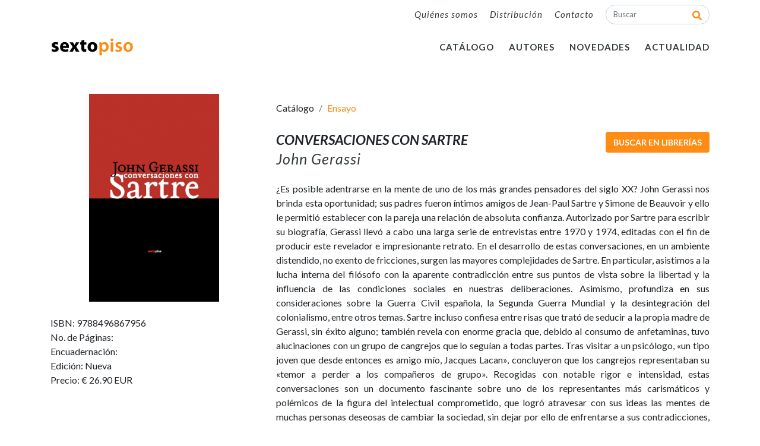

--- FILE ---
content_type: text/html; charset=UTF-8
request_url: https://sextopiso.es/esp/item/77/conversaciones-con-sartre
body_size: 6106
content:
<!DOCTYPE html>
<html lang="en">
<head>
<meta charset="utf-8">
<meta name="viewport" content="width=device-width, initial-scale=1, shrink-to-fit=no">
<meta name="description" content="">
<meta name="author" content="">

<link rel="manifest" href="site.webmanifest">
<link rel="mask-icon" href="safari-pinned-tab.svg" color="#5bbad5">
<meta name="msapplication-TileColor" content="#da532c">
<meta name="theme-color" content="#ffffff">
<title>Sexto Piso - Editorial Independiente</title>
<script src="https://ajax.googleapis.com/ajax/libs/jquery/3.3.1/jquery.min.js"></script>
<!-- Bootstrap core CSS -->
<link href="https://sextopiso.es/sp_vendor/bootstrap/css/bootstrap.min.css" rel="stylesheet">
<!-- Custom styles for this template -->
<link rel="stylesheet" href="https://sextopiso.es/sp_css/style.css">
<link rel="stylesheet" href="https://fonts.googleapis.com/css?family=Lato:300,400,400i,700,700i">
<link rel="stylesheet" href="https://use.fontawesome.com/releases/v5.0.13/css/all.css" integrity="sha384-DNOHZ68U8hZfKXOrtjWvjxusGo9WQnrNx2sqG0tfsghAvtVlRW3tvkXWZh58N9jp" crossorigin="anonymous">
<link rel="stylesheet" href="https://cdnjs.cloudflare.com/ajax/libs/font-awesome/4.7.0/css/font-awesome.min.css">
<script>
function toggler(divId) {
    $("#" + divId).slideToggle("slow");
}
</script>
</head>
<body>
<!-- Navigation 1-->
<nav class="navbar  navbar-expand-lg navbar-light  font-italic" style="background-color: #FFFFFF;">
  <div class="container">
    <div class="collapse navbar-collapse" id="navbarResponsive1">
      <ul class="navbar-nav ml-auto">
        <li class="nav-item2 mt-1"> <a class="nav-link1" href="https://sextopiso.es/esp/editorial">Qui&eacute;nes somos</a> </li>
        <li class="nav-item2 mt-1"> <a class="nav-link1" href="https://sextopiso.es/esp/distribucion">Distribuci&oacute;n</a> </li>
        <li class="nav-item2 mt-1"> <a class="nav-link1" href="https://sextopiso.es/esp/menu/5/Contacto">Contacto</a> </li>
        <li class="nav-item2">
          <div id="custom-search-input">
            <form action="https://sextopiso.es/esp/items/" class="form-inline">
              <input class="search-query form-control" name="kw" id="kw" type="search" placeholder="Buscar" aria-label="Buscar">
              <span class="input-group-btn">
              <button class="btn btn-danger" type="submit"> <i class="fas fa-search"></i> </button>
              </span> 
            </form>
          </div>
        </li>
      </ul>
    </div>
  </div>
</nav>

<!-- Navigation 2-->
<nav class="navbar navbar-expand-lg navbar-light font-weight-bold" style="background-color: #FFFFFF;">
  <div class="container"> <a href="https://sextopiso.es/" class="navbar-brand"><img src="https://sextopiso.es/sp_images/sextopiso.png" width="148" height="34" alt="Sexto Piso - Editorial Independiente"></a>
    <button class="navbar-toggler navbar-toggler-right" type="button" data-toggle="collapse" data-target="#navbarResponsive" aria-controls="navbarResponsive" aria-expanded="false" aria-label="Toggle navigation" onclick="$('#submenu').slideUp('slow');"> <span class="navbar-toggler-icon"></span> </button>
    <div class="collapse navbar-collapse" id="navbarResponsive">
      <ul class="navbar-nav ml-auto cf">
        <li class="nav-item1"> <a class="nav-link1" href="#" onclick="toggler('submenu');">CATÁLOGO</a> </li>
        <li class="nav-item1"> <a class="nav-link1" href="https://sextopiso.es/esp/autores">AUTORES</a> </li>
        <li class="nav-item1"> <a class="nav-link1" href="https://sextopiso.es/esp/items/10/Novedades/">NOVEDADES</a> </li>
<!--        <li class="nav-item1"> <a class="nav-link1" href="https://sextopiso.es/esp/club-del-libro">CLUB DEL LIBRO</a> </li>
        <li class="nav-item1"> <a class="nav-link1" href="https://sextopiso.es/esp/reporte">REPORTE SP</a> </li>
        <li class="nav-item1"> <a class="nav-link1" href="https://sextopiso.es/esp/adelantos">ADELANTOS</a> </li>-->
        <li class="nav-item1"> <a class="nav-link1" href="https://sextopiso.es/esp/notas">ACTUALIDAD</a> </li>
<!--        <li class="nav-item1"> <a class="nav-link1" href="https://sextopiso.es/esp/cart"><i class="fas fa-shopping-cart fa-lg"></i> 0</a> </li>-->
        <li class="resp-buscador">
          <div id="custom-search-input2">
            <form action="https://sextopiso.es/esp/items/" class="form-inline">
              <input class="search-query form-control" name="kw" id="kw" type="search" placeholder="Buscar" aria-label="Buscar">
              <span class="input-group-btn">
              <button class="btn btn-danger" type="submit"> <i class="fas fa-search"></i> </button>
              </span> 
              <!--<button class="btn btn-outline-secondary my-2 my-sm-0" type="submit">Search</button> -->
            </form>
          </div>
        </li>
      </ul>
    </div>
  </div>
</nav>
<div id="submenu" class="hidden"> 
  <!-- Texto sobre Navegacion -->
  <nav class="navbar  navbar-expand-lg navbar-dark  bg-dark nb3 sinp">
    <div class="container">
      <ul class="navbar-nav mr-auto">
        <li class="nav-item"> <span class="navbar-text">COLECCIONES</span> </li>
      </ul>
      <ul class="navbar-nav resp-pdf">
        <li class="nav-item "> <span class="navbar-text"><a href="#">CATALOGO DE NOVEDADES</a></span> </li>
      </ul>
    </div>
  </nav>
  
  <!-- Navigation 3-->
  
  <nav class="navbar  navbar-expand-lg navbar-dark  bg-dark nb3 sinp2">
    <div class="container">
      <div class="collapse navbar-collapse" id="navbarResponsive13">
        <ul class="navbar-nav mr-auto izq">
		  
          <li class="nav-item"> <a class="nav-link3" href="https://sextopiso.es/esp/items/2/Narrativa">Narrativa</a> </li>
          <li class="nav-item"> <a class="nav-link3" href="https://sextopiso.es/esp/items/4/Ensayo">Ensayo</a> </li>
          <li class="nav-item"> <a class="nav-link3" href="https://sextopiso.es/esp/items/5/Ilustrado">Ilustrado</a> </li>
          <li class="nav-item"> <a class="nav-link3" href="https://sextopiso.es/esp/items/6/Poesía">Poesía</a> </li>
          <li class="nav-item"> <a class="nav-link3" href="https://sextopiso.es/esp/items/7/Realidades">Realidades</a> </li>
          <li class="nav-item"> <a class="nav-link3" href="https://sextopiso.es/esp/items/12/Clásicos">Clásicos</a> </li>        </ul>
<!--        <ul class="navbar-nav ml-auto izq">
          <li class="nav-item pdf"> <a class="nav-link4" href="#">Otoño</a> </li>
          <li class="nav-item pdf"> <a class="nav-link4" href="#">Verano</a> </li>
          <li class="nav-item pdf"> <a class="nav-link4" href="#">Primavera</a> </li>
          <li class="nav-item pdf"> <a class="nav-link4" href="#">General</a> </li>
        </ul>-->
      </div>
    </div>
  </nav>
</div>
<header>
<!-- Page Content -->
<div >
  <div class="container"> 
    
    <!-- Portfolio Item Row -->
    <div class="row mt-5">
      <div class="col-md-4">  
     <div class="row">
<div class="col">
		<a href="https://sextopiso.es/mystore/item/77/bb/conversaciones-con-sartre" class="lightbox" alt="Conversaciones con Sartre" title="Conversaciones con Sartre"><img class="img-fluid" id="main" src="https://sextopiso.es/mystore/item/77/b/conversaciones-con-sartre" alt="Conversaciones con Sartre" title="Conversaciones con Sartre" border="0"></a> <!--<img src="images/2aed_gde.png" class="prod-tag-detalle"> <img class="img-fluid" src="images/memorial_device_gde.jpg" alt="">--></div>
</div>
<div class="row">
<div class="col mt-4">
ISBN: 9788496867956<br>
No. de P&aacute;ginas: <br>
Encuadernaci&oacute;n: <br>
Edici&oacute;n: Nueva<br>
<p><span class="oferta">Precio: € 26.90 EUR</span><br></h5><br>
<!--
  <a class="btn btn-secondary w-100 mt-2 text-light" role="button"> <i class="fas fa-cloud-download-alt"></i> CUBIERTA DEL LIBRO</a>
  <a class="btn btn-secondary w-100 mt-2 text-light" role="button"><i class="fas fa-cloud-download-alt"></i> ADELANTO</a>
<a class="btn btn-secondary w-100 mt-2 text-light" role="button"><i class="fas fa-cloud-download-alt"></i> NOTA DE PRENSA</a>
-->
</div>
</div>
</div>
<div class="col-md-8"> 
        
        <!-- Page Heading/Breadcrumbs -->
        <ol class="breadcrumb">
          <li class="breadcrumb-item"> Catálogo </li>
          <li class="breadcrumb-item active"><a href="https://sextopiso.es/esp/items/4/ensayo">Ensayo</a></li>
        </ol>
        <a href="" onclick="return false;" target="_blank" class="btn btn-comprar float-right">BUSCAR EN LIBRER&Iacute;AS</a>
        <h3 class="my-3 titulo-detalle">Conversaciones con Sartre</h3>
        <div class="pb-1">
          <a href="https://sextopiso.es/esp/autor/99/john-gerassi" class="nav-link11 font-italic">John Gerassi</a>        </div>
<!--        <div class="pb-1 clave-text mb-2">
          ISBN: 9788496867956        </div>-->
        <!--<h5 class="cat-traductor">Traducción Juan Sebastián Cárdenas</h5>--> 
        <!--<h5 class="cat-precio">$ 325.00 <small class="cat-leer"><a href="">Comenzar a leer</small></a></h5>--> 
<!--        <p><span class="oferta">Precio: € 26.90 EUR</span><br>-->
        <p><p style="text-align:justify">&iquest;Es posible adentrarse en la mente de uno de los m&aacute;s grandes pensadores del siglo XX? John Gerassi nos brinda esta oportunidad; sus padres fueron &iacute;ntimos amigos de Jean-Paul Sartre y Simone de Beauvoir y ello le permiti&oacute; establecer con la pareja una relaci&oacute;n de absoluta confianza. Autorizado por Sartre para escribir su biograf&iacute;a, Gerassi llev&oacute; a cabo una larga serie de entrevistas entre 1970 y 1974, editadas con el fin de producir este revelador e impresionante retrato. En el desarrollo de estas conversaciones, en un ambiente distendido, no exento de fricciones, surgen las mayores complejidades de Sartre. En particular, asistimos a la lucha interna del fil&oacute;sofo con la aparente contradicci&oacute;n entre sus puntos de vista sobre la libertad y la influencia de las condiciones sociales en nuestras deliberaciones. Asimismo, profundiza en sus consideraciones sobre la Guerra Civil espa&ntilde;ola, la Segunda Guerra Mundial y la desintegraci&oacute;n del colonialismo, entre otros temas. Sartre incluso confiesa entre risas que trat&oacute; de seducir a la propia madre de Gerassi, sin &eacute;xito alguno; tambi&eacute;n revela con enorme gracia que, debido al consumo de anfetaminas, tuvo alucinaciones con un grupo de cangrejos que lo segu&iacute;an a todas partes. Tras visitar a un psic&oacute;logo, &laquo;un tipo joven que desde entonces es amigo m&iacute;o, Jacques Lacan&raquo;, concluyeron que los cangrejos representaban su &laquo;temor a perder a los compa&ntilde;eros de grupo&raquo;. Recogidas con notable rigor e intensidad, estas conversaciones son un documento fascinante sobre uno de los representantes m&aacute;s carism&aacute;ticos y pol&eacute;micos de la figura del intelectual comprometido, que logr&oacute; atravesar con sus ideas las mentes de muchas personas deseosas de cambiar la sociedad, sin dejar por ello de enfrentarse a sus contradicciones, incongruencias y veleidades.</p></p>
        <p>
        
        <ul>
          <li>Traducción: Palmira Feixas</li>
<li>Año de publicación: 2012</li>
<li>Edición: 1ª</li>
<li>Formato: Rústica</li>
<li>Género: Filosofía</li>
<li>Páginas: 508</li>
<li>Tamaño: 15 x 23 cm</li>        </ul>
        </p>
        <p></p>
      </div>
    </div>
    <!-- /.row --> 
  </div>
</div>
</div>
<!--Relacionados  -->

<div id="relacionados">
  <div class="container">
    <div class="col-md-12 padcero"> 
      
      <!-- Newsletter -->
      <div id="bloque-relacionados" class="col-md-6 col-sm-6 col-12">
        <div class="row-header">
          <h3 class="my-3 titulo-relacionados">LA PRENSA DICE</h3>
          <h4 class="subtitulo-relacionados">&nbsp;</h4>
        </div>
        
      <div class="row mb-3">
        <div class="col-md-4"> <a href="https://sextopiso.es/esp/cont/17/las-proximas-novedades-en-sexto-piso"> <img class="img-fluid rounded mb-3 mb-md-0" src="https://sextopiso.es/mystore/contenido/17/las-proximas-novedades-en-sexto-piso.jpg" alt=""> </a> </div>
        <div class="col-md-8"> <cite title="Source Title" class="small"><a href="https://sextopiso.es/esp/cont/17/las-proximas-novedades-en-sexto-piso" class="nav-link1">-Las próximas novedades en Sexto Piso</a></cite>
          <p>Para Sexto Piso, 2026 arrancar&aacute; con la publicaci&oacute;n de&nbsp;La Ant&iacute;doto,&nbsp;la nueva novela</p>
          <p class="small mb-5"><strong>Editorial Sexto Piso</strong> | <em>Dic 15, 2025</em></p>
        </div>
      </div>
      <div class="row mb-3">
        <div class="col-md-4"> <a href="https://sextopiso.es/esp/cont/16/las-proximas-novedades-en-sexto-piso"> <img class="img-fluid rounded mb-3 mb-md-0" src="https://sextopiso.es/mystore/contenido/16/las-proximas-novedades-en-sexto-piso.jpg" alt=""> </a> </div>
        <div class="col-md-8"> <cite title="Source Title" class="small"><a href="https://sextopiso.es/esp/cont/16/las-proximas-novedades-en-sexto-piso" class="nav-link1">-Las próximas novedades en Sexto Piso</a></cite>
          <p>Comenzamos. Hay dos libros que nos tienen totalmente fascinados. El primero,&nbsp;Golpe de luz, ha sido finalista del</p>
          <p class="small mb-5"><strong>www.sextopiso.es</strong> | <em>Jul 31, 2025</em></p>
        </div>
      </div>
      <div class="row mb-3">
        <div class="col-md-4"> <a href="https://sextopiso.es/esp/cont/15/dahlia-de-la-cerda-yser-antisistema-es-ser-lo-que-nunca-se-espero-que-fueramos-y-estar-donde-se-supone-que-no-deberiamos-estary"> <img class="img-fluid rounded mb-3 mb-md-0" src="https://sextopiso.es/mystore/contenido/15/dahlia-de-la-cerda-yser-antisistema-es-ser-lo-que-nunca-se-espero-que-fueramos-y-estar-donde-se-supone-que-no-deberiamos-estary.jpg" alt=""> </a> </div>
        <div class="col-md-8"> <cite title="Source Title" class="small"><a href="https://sextopiso.es/esp/cont/15/dahlia-de-la-cerda-yser-antisistema-es-ser-lo-que-nunca-se-espero-que-fueramos-y-estar-donde-se-supone-que-no-deberiamos-estary" class="nav-link1">-Dahlia de la Cerda: “Ser antisistema es ser lo que nunca se esperó que fuéramos. Y estar donde se supone que no deberíamos estar”</a></cite>
          <p>Que casi ninguno de sus colegas haya tenido la decencia de felicitarla cuando sali&oacute; entre los&nbsp;finalistas</p>
          <p class="small mb-5"><strong>El País</strong> | <em>Jul 6, 2025</em></p>
        </div>
      </div> </div>
      
      <!--Termina Newsletter -->
      
      <div id="bloque-relacionados-notas" class="col-md-6 col-sm-6 col-12 padcero ">
        <div class="row-header">
          <h3 class="my-3 titulo-relacionados">LIBROS RELACIONADOS</h3>
          <h4 class="subtitulo-relacionados">&nbsp;</h4>
        </div>
        
    <div class="row">
      <div class="col-lg-3 col-sm-6 col-6 portfolio-item">
        <div class="cat-prod"> <a href="https://sextopiso.es/esp/item/435/quien-mato-a-michael-jacksony-como-la-sociedad-crea-y-destruye-idolos"><img class="card-img-top sombra mx-auto d-block" src="https://sextopiso.es/mystore/item/435/b/quien-mato-a-michael-jacksony-como-la-sociedad-crea-y-destruye-idolos" alt="quien-mato-a-michael-jacksony-como-la-sociedad-crea-y-destruye-idolos" title="quien-mato-a-michael-jacksony-como-la-sociedad-crea-y-destruye-idolos"></a>
          <div class="card-body">
            <h4 class="card-title text-center"><a href="https://sextopiso.es/esp/item/435/quien-mato-a-michael-jacksony-como-la-sociedad-crea-y-destruye-idolos">¿Quién mató a Michael Jackson? Como la sociedad crea y destruye ídolos</a></h4>
            <p class="card-text text-center">Paul Morley</p>
          </div>
        </div>
      </div>
      <div class="col-lg-3 col-sm-6 col-6 portfolio-item">
        <div class="cat-prod"> <a href="https://sextopiso.es/esp/item/283/porcelain-mis-memorias"><img class="card-img-top sombra mx-auto d-block" src="https://sextopiso.es/mystore/item/283/b/porcelain-mis-memorias" alt="porcelain-mis-memorias" title="porcelain-mis-memorias"></a>
          <div class="card-body">
            <h4 class="card-title text-center"><a href="https://sextopiso.es/esp/item/283/porcelain-mis-memorias">Porcelain: Mis memorias</a></h4>
            <p class="card-text text-center">Richard Melville Moby</p>
          </div>
        </div>
      </div>
      <div class="col-lg-3 col-sm-6 col-6 portfolio-item">
        <div class="cat-prod"> <a href="https://sextopiso.es/esp/item/88/daniel-johnston-por-daniel-johnston"><img class="card-img-top sombra mx-auto d-block" src="https://sextopiso.es/mystore/item/88/b/daniel-johnston-por-daniel-johnston" alt="daniel-johnston-por-daniel-johnston" title="daniel-johnston-por-daniel-johnston"></a>
          <div class="card-body">
            <h4 class="card-title text-center"><a href="https://sextopiso.es/esp/item/88/daniel-johnston-por-daniel-johnston">Daniel Johnston por Daniel Johnston</a></h4>
            <p class="card-text text-center">Daniel Johnston</p>
          </div>
        </div>
      </div>
      <div class="col-lg-3 col-sm-6 col-6 portfolio-item">
        <div class="cat-prod"> <a href="https://sextopiso.es/esp/item/42/bowie"><img class="card-img-top sombra mx-auto d-block" src="https://sextopiso.es/mystore/item/42/b/bowie" alt="bowie" title="bowie"></a>
          <div class="card-body">
            <h4 class="card-title text-center"><a href="https://sextopiso.es/esp/item/42/bowie">Bowie</a></h4>
            <p class="card-text text-center">Simon Critchley</p>
          </div>
        </div>
      </div>
    </div>      </div>
      <!-- Termina Relacionados --> 
    </div>
  </div>
</div>
<!-- Footer -->
<footer class="py-5 bg-dark">
  <div class="container">
    <div class="row">
      <div class="col-lg-3 col-12"> <img src="https://sextopiso.es/mystore/misc/images/sextopiso_logo.png" width="128" height="31" alt="Sexto Piso"> </div>
      <div class="col-lg-2 col-6">
        <ul class="list-group list-group-flush menu-footer">
          <li class="list-group-item"><a href="https://sextopiso.es/esp/editorial">Qui&eacute;nes somos</a></li>
          <li class="list-group-item"><a href="#">LIBROS</a></li>
          <li class="list-group-item"><a href="https://sextopiso.es/esp/autores">AUTORES</a></li>
        </ul>
      </div>
<!--      <div class="col-lg-2 col-6">
        <ul class="list-group list-group-flush menu-footer">
          <li class="list-group-item"><a href="https://sextopiso.es/esp/reporte">REPORTE SP</a></li>
          <li class="list-group-item"><a href="https://sextopiso.es/esp/club-del-libro">CLUB DEL LIBRO</a></li>
          <li class="list-group-item"><a href="#">EBOOKS</a></li>
        </ul>
      </div>-->
      <div class="col-lg-2 col-6">
        <ul class="list-group list-group-flush menu-footer">
          <li class="list-group-item"><a href="https://sextopiso.es/esp/menu/5/Contacto">CONTACTO</a></li>
          <li class="list-group-item"><a href="https://sextopiso.es/esp/distribucion">DISTRIBUCIÓN</a></li>
          <li class="list-group-item"><a href="https://sextopiso.es/esp/notas">ACTUALIDAD</a></li>
        </ul>
      </div>
      <div class="col-lg-2 col-6">
&nbsp;
      </div>
      <div class="col-lg-3 col-12 spacerfooter">
        <div class="row"> <a href="https://www.facebook.com/EditorialSextoPisoEspana" class="mr-4" target="_blank"><i class="fa fa-facebook-f" style="font-size:20px;color:white"></i></a> <a href="https://twitter.com/sextopisoed" class="mr-4" target="_blank"><i class="fa fa-twitter" style="font-size:20px;color:white"></i></a> <a href="https://www.instagram.com/sextopisoeditorial/" class="mr-4" target="_blank"><i class="fa fa-instagram" style="font-size:20px;color:white"></i></a> <a href="https://www.youtube.com/channel/UCvXXBJMYOowRhC3A4Cbh19g/videos" class="mr-4" target="_blank"><i class=" fa fa-youtube-play" style="font-size:20px;color:white"></i></a> <!--<a href="https://www.pinterest.com.mx/editorialsextopiso/pins/" target="_blank"><i class=" fa fa-pinterest" style="font-size:20px;color:white"></i></a>--></div>
        <div class="row">
          <p class="text-white mt-4">&copy; Editorial Sexto Piso, 2021.</p>
        </div>
      </div>
	<div>&nbsp;</div>
    <div class="container">
      <div class="row">
        <div class="col col-lg-2 mr-4"><img src="../norw/img/todos.png" height="150" /></div>
<!--        <div class="col-md-auto"><img src="../norw/img/dos.jpg" height="50" /></div>
        <div class="col col-lg-2"><img src="../norw/img/tres1.png" height="50" /></div>-->
      </div>
    </div>
    </div>
  </div>
  <!-- /.container --> 
</footer>

</body>
</html>
